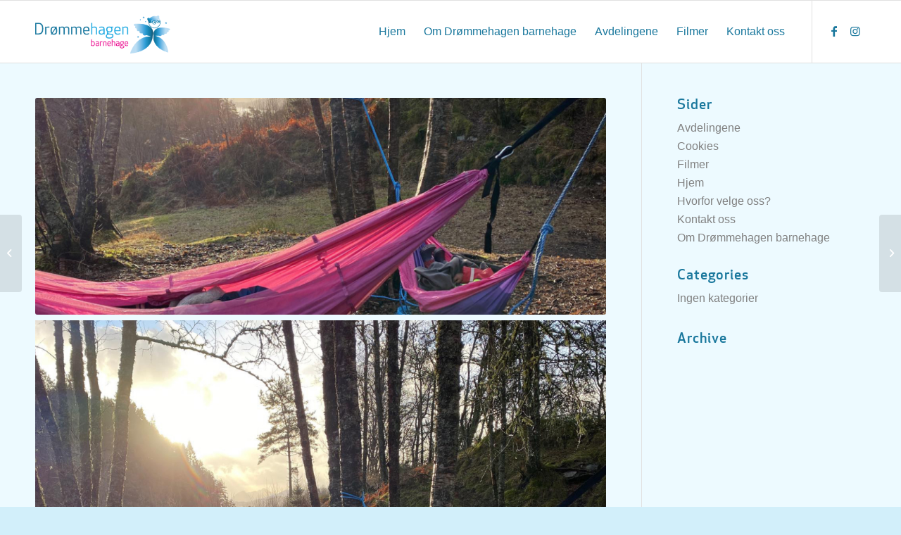

--- FILE ---
content_type: text/plain
request_url: https://www.google-analytics.com/j/collect?v=1&_v=j102&a=508431110&t=pageview&_s=1&dl=https%3A%2F%2Fdrommehagenbarnehage.no%2Fportfolio-item%2Fhengekoye-2%2F&ul=en-us%40posix&dt=Hengek%C3%B8ye%20-%20Drommehagen&sr=1280x720&vp=1280x720&_u=IEBAAEABAAAAACAAI~&jid=130775864&gjid=556002929&cid=385370122.1769396084&tid=UA-69358781-1&_gid=172081731.1769396084&_r=1&_slc=1&z=709017059
body_size: -453
content:
2,cG-1Q3L0GN33C